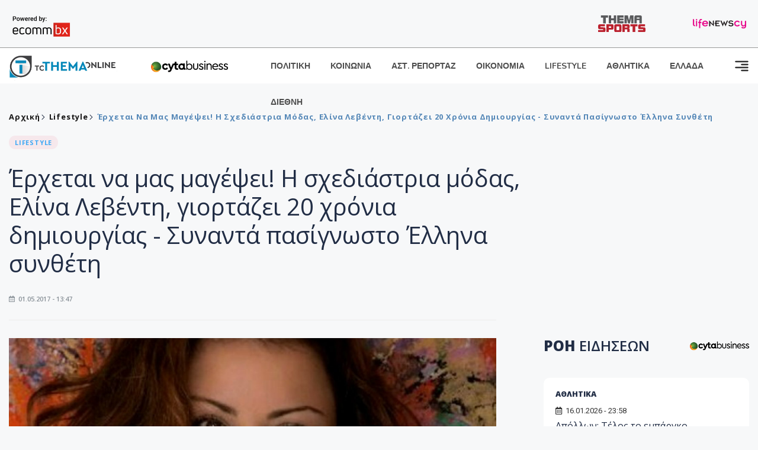

--- FILE ---
content_type: text/html; charset=utf-8
request_url: https://www.tothemaonline.com/Article/83443/erhetai-na-mas-magepsei-h-shediastria-modas-elina-lebenth-giortazei-20-hronia-dhmioyrgias---synanta-pasignwsto-ellhna-syntheth
body_size: 17781
content:

<!DOCTYPE html>

<html lang="el">
<head>
    <!-- Meta Data -->
    <meta charset="UTF-8">
    <meta http-equiv="X-UA-Compatible" content="IE=edge">
    <meta name="viewport" content="width=device-width, initial-scale=1">
    
    
<title>Έρχεται να μας μαγέψει! Η σχεδιάστρια μόδας, Ελίνα Λεβέντη, γιορτάζει 20 χρόνια δημιουργίας - Συναντά πασίγνωστο Έλληνα συνθέτη</title>
<meta name="description" content="Πλησιάζει η μεγάλη συνάντηση των δυο δημιουργών. Η Ελίνα Λεβέντη συναντά στις 8 Μαΐου τον Σταμάτη Κραουνάκη σε μια φαντασμαγορική παρουσίαση της καλοκαιρινής της συλλογής. " />
<meta name="keywords" content="" />
<meta property="og:title" content="Έρχεται να μας μαγέψει! Η σχεδιάστρια μόδας, Ελίνα Λεβέντη, γιορτάζει 20 χρόνια δημιουργίας - Συναντά πασίγνωστο Έλληνα συνθέτη" />
<meta property="og:image" content="https://www.tothemaonline.com/img/path/artaug/92-0.lebenti20xroniagk.jpg" />
<meta property="og:description" content="Πλησιάζει η μεγάλη συνάντηση των δυο δημιουργών. Η Ελίνα Λεβέντη συναντά στις 8 Μαΐου τον Σταμάτη Κραουνάκη σε μια φαντασμαγορική παρουσίαση της καλοκαιρινής της συλλογής. "/>
<meta name="twitter:widgets:csp" content="on">
<meta name="twitter:card" content="summary_large_image">
<meta name="twitter:site" content="@tothemaonline">
<meta name="twitter:domain" content="tothemaonline.com">
<meta name="twitter:title" content="Έρχεται να μας μαγέψει! Η σχεδιάστρια μόδας, Ελίνα Λεβέντη, γιορτάζει 20 χρόνια δημιουργίας - Συναντά πασίγνωστο Έλληνα συνθέτη">
<meta name="twitter:description" content="Πλησιάζει η μεγάλη συνάντηση των δυο δημιουργών. Η Ελίνα Λεβέντη συναντά στις 8 Μαΐου τον Σταμάτη Κραουνάκη σε μια φαντασμαγορική παρουσίαση της καλοκαιρινής της συλλογής. ">
<meta name="twitter:image" content="https://www.tothemaonline.com/img/path/artaug/92-0.lebenti20xroniagk.jpg">
<script type="application/ld+json">
    {
      "@context": "https://schema.org",
      "@type": "NewsArticle",
      "mainEntityOfPage": {
        "@type": "WebPage",
        "@id": "https://www.tothemaonline.com/article/83443/erhetai-na-mas-magepsei-h-shediastria-modas-elina-lebenth-giortazei-20-hronia-dhmioyrgias---synanta-pasignwsto-ellhna-syntheth"
      },
      "headline": "Έρχεται να μας μαγέψει! Η σχεδιάστρια μόδας, Ελίνα Λεβέντη, γιορτάζει 20 χρόνια δημιουργίας - Συναντά πασίγνωστο Έλληνα συνθέτη",
      "image": ["https://www.tothemaonline.com/img/path/artaug/92-0.lebenti20xroniagk.jpg"],
      "datePublished": "1/5/2017 1:47:00 μμ",
      "dateModified": "1/5/2017 1:47:00 μμ",
      "author": {
        "@type": "Organization",
        "name": "Tothemaonline Team"
      },
      "publisher": {
        "@type": "NewsMediaOrganization",
        "name": "To Thema Online",
        "logo": {
          "@type": "ImageObject",
          "url": "https://www.tothemaonline.com/img/to_thema_online_logo.png",
          "width": 600,
          "height": 60
        }
      }
    }
</script>
<script type="application/ld+json">
    {
        "@context": "http://schema.org",
        "@type": "BreadcrumbList",
        "itemListElement": [
            {
                "@type": "ListItem",
                "position": 1,
                "item": {
                    "@type": "WebSite",
                    "@id": "https://www.tothemaonline.com/",
                    "name": "Αρχική"
                }
            },
            {
                "@type": "ListItem",
                "position": 2,
                    "item": {
                    "@type": "WebPage",
                    "@id": "https://www.tothemaonline.com/Category/lifestyle",
                    "name": "Lifestyle"
                }
            }
            ,{
                "@type": "ListItem",
                "position": 3,
                    "item": {
                    "@type": "WebPage",
                    "@id": "https://www.tothemaonline.com/article/83443/erhetai-na-mas-magepsei-h-shediastria-modas-elina-lebenth-giortazei-20-hronia-dhmioyrgias---synanta-pasignwsto-ellhna-syntheth",
                    "name": "Έρχεται να μας μαγέψει! Η σχεδιάστρια μόδας, Ελίνα Λεβέντη, γιορτάζει 20 χρόνια δημιουργίας - Συναντά πασίγνωστο Έλληνα συνθέτη"                                
                }
            }    
        ]
    }
</script>

    <meta name="referrer" content="always" />
    <meta name="apple-mobile-web-app-capable" content="yes">
    <meta content="index, follow, max-image-preview:large" name="robots" />
    <meta name="rating" content="General" />
    <meta name="copyright" content="&copy; 2026 tothemaonline.com" />

    <!-- Favicon -->
    <link rel="shortcut icon" type="image/x-icon" href="/favicon.ico?v=1">

    <!-- Dependency Stylesheet -->
    <link rel="stylesheet" href="/assets/css/style.css?v=129" />
    <link rel="stylesheet" href="/assets/css/widgets.css?v=4" />
    <link rel="stylesheet" href="/assets/css/color.css?v=2" />
    <link rel="stylesheet" href="/assets/css/responsive.css?v=1" />

    <link rel="apple-touch-icon" sizes="180x180" href="/img/apple-touch-icon.png" />
    <link rel="icon" type="image/png" sizes="32x32" href="/img/favicon-32x32.png" />
    <link rel="icon" type="image/png" sizes="16x16" href="/img/favicon-16x16.png" />
    <link rel="manifest" href="/site.webmanifest">
    <link rel="mask-icon" href="/img/safari-pinned-tab.svg" color="#2b5797" />
    <meta name="msapplication-TileColor" content="#2b5797" />
    <meta name="theme-color" content="#ffffff" />

    

    <script type="33ae64a7094c231611bd7d0f-text/javascript">
        window.dataLayer = window.dataLayer || [];
        function gtag() { dataLayer.push(arguments); }
        gtag('consent', 'default', {
            'ad_storage': 'granted',
            'ad_user_data': 'granted',
            'ad_personalization': 'granted',
            'analytics_storage': 'granted'
        });
    </script>
    <!-- Google Tag Manager -->
    <script type="33ae64a7094c231611bd7d0f-text/javascript">(function (w, d, s, l, i) {
            w[l] = w[l] || []; w[l].push({
                'gtm.start':
                    new Date().getTime(), event: 'gtm.js'
            }); var f = d.getElementsByTagName(s)[0],
                j = d.createElement(s), dl = l != 'dataLayer' ? '&l=' + l : ''; j.async = true; j.src =
                    'https://www.googletagmanager.com/gtm.js?id=' + i + dl; f.parentNode.insertBefore(j, f);
        })(window, document, 'script', 'dataLayer', 'GTM-TCS4QL4');</script>
    <!-- End Google Tag Manager -->
    <!-- Google group tag (gtag.js) -->
    <script async src="https://www.googletagmanager.com/gtag/js?id=G-J7RS52TMNC" type="33ae64a7094c231611bd7d0f-text/javascript"></script>
    <script type="33ae64a7094c231611bd7d0f-text/javascript">
        window.dataLayer = window.dataLayer || [];
        function gtag() { dataLayer.push(arguments); }
        gtag('js', new Date());

        gtag('config', 'G-J7RS52TMNC');
    </script>
    <!-- Google site tag (gtag.js) -->
    <script async src="https://www.googletagmanager.com/gtag/js?id=G-7ZKH09CT69" type="33ae64a7094c231611bd7d0f-text/javascript"></script>
    <script type="33ae64a7094c231611bd7d0f-text/javascript">
        window.dataLayer = window.dataLayer || [];
        function gtag() { dataLayer.push(arguments); }
        gtag('js', new Date());

        gtag('config', 'G-7ZKH09CT69');
    </script>
    <script data-ad-client="ca-pub-7684646618790582" async src="https://pagead2.googlesyndication.com/pagead/js/adsbygoogle.js" type="33ae64a7094c231611bd7d0f-text/javascript"></script>
    
    <meta property="og:url" content="https://www.tothemaonline.com/Article/83443/erhetai-na-mas-magepsei-h-shediastria-modas-elina-lebenth-giortazei-20-hronia-dhmioyrgias---synanta-pasignwsto-ellhna-syntheth" />
    <meta property="og:site_name" content="tothemaonline.com"/>
    <meta property="og:type" content="website" />
    <meta property="fb:pages" content="571235809599203" />
    <meta property="fb:app_id" content="1684771268232343" />
    <script async src="https://securepubads.g.doubleclick.net/tag/js/gpt.js" type="33ae64a7094c231611bd7d0f-text/javascript"></script>
    <script type="33ae64a7094c231611bd7d0f-text/javascript">
      window.googletag = window.googletag || {cmd: []};
      googletag.cmd.push(function () {
        googletag.defineSlot('/94718406/ToThemaOnline/Home_page_728x90_1', [728, 90], 'div-gpt-ad-1663585456835-0').addService(googletag.pubads());
        googletag.defineSlot('/94718406/ToThemaOnline/Article_300x250_1', [300, 250], 'div-gpt-ad-1704809239095-0').addService(googletag.pubads());
        googletag.defineSlot('/94718406/ToThemaOnline/Article_300x250_2', [300, 250], 'div-gpt-ad-1663587115194-0').addService(googletag.pubads());
        googletag.defineSlot('/94718406/ToThemaOnline/Article_300x250_3', [300, 250], 'div-gpt-ad-1663587375568-0').addService(googletag.pubads());
        googletag.defineSlot('/94718406/ToThemaOnline/Article_728x90_2', [728, 90], 'div-gpt-ad-1739364127448-0').addService(googletag.pubads());
        googletag.defineSlot('/94718406/ToThemaOnline/Article_specialformats', [1, 1], 'div-gpt-ad-1635434083371-0').addService(googletag.pubads());
        googletag.defineSlot('/94718406/ToThemaOnline/Article_320x100', [320, 100], 'div-gpt-ad-1739364362138-0').addService(googletag.pubads());
        googletag.defineSlot('/94718406/ToThemaOnline/300x250_artickle_diavaste_episis', [300, 250], 'div-gpt-ad-1765960416458-0').addService(googletag.pubads());
        googletag.defineSlot('/94718406/ToThemaOnline/300x250_artickle_extra', [300, 250], 'div-gpt-ad-1765960359879-0').addService(googletag.pubads());

        googletag.pubads().setTargeting('article_id', ['no-id']);
        googletag.pubads().setTargeting('tags', ['emptykeyword']);
        googletag.pubads().setTargeting('category', ['no-category']);
        googletag.pubads().setTargeting('path', ['/Article/83443/erhetai-na-mas-magepsei-h-shediastria-modas-elina-lebenth-giortazei-20-hronia-dhmioyrgias---synanta-pasignwsto-ellhna-syntheth']);
        googletag.pubads().setTargeting('year', ['2026']);

        googletag.pubads().enableSingleRequest();
        googletag.pubads().collapseEmptyDivs();
        googletag.enableServices();
      });
    </script>
    <script type="33ae64a7094c231611bd7d0f-text/javascript" src='https://platform-api.sharethis.com/js/sharethis.js#property=652b85a77815a50019a9c4f1&product=sop' async='async'></script>

    <script type="33ae64a7094c231611bd7d0f-text/javascript">
        window.fbAsyncInit = function () {
            FB.init({
                appId: '464103000617648',
                xfbml: true,
                version: 'v12.0'
            });
            FB.AppEvents.logPageView();
        };

        (function (d, s, id) {
            var js, fjs = d.getElementsByTagName(s)[0];
            if (d.getElementById(id)) { return; }
            js = d.createElement(s); js.id = id;
            js.src = "https://connect.facebook.net/en_US/sdk.js";
            fjs.parentNode.insertBefore(js, fjs);
        }(document, 'script', 'facebook-jssdk'));
    </script>
    <link rel="alternate" type="application/rss+xml" title="RSS Feed" href="https://www.tothemaonline.com/Rss" />
    <link rel="canonical" href="https://www.tothemaonline.com/Article/83443/erhetai-na-mas-magepsei-h-shediastria-modas-elina-lebenth-giortazei-20-hronia-dhmioyrgias---synanta-pasignwsto-ellhna-syntheth" />
    <script type="application/ld+json">
        { "@context": "https://schema.org", "@type": "WebSite", "url": "https://www.tothemaonline.com/Search", "potentialAction": { "@type": "SearchAction", "target": "https://www.tothemaonline.com/Search?s={search_term}", "query-input": "required name=search_term" } }
    </script>

    <!-- Meta Pixel Code -->
    <script type="33ae64a7094c231611bd7d0f-text/javascript">
        !function(f,b,e,v,n,t,s)
        {if(f.fbq)return;n=f.fbq=function(){n.callMethod?
        n.callMethod.apply(n,arguments):n.queue.push(arguments)};
        if(!f._fbq)f._fbq=n;n.push=n;n.loaded=!0;n.version='2.0';
        n.queue=[];t=b.createElement(e);t.async=!0;
        t.src=v;s=b.getElementsByTagName(e)[0];
        s.parentNode.insertBefore(t,s)}(window, document,'script',
        'https://connect.facebook.net/en_US/fbevents.js');
        fbq('init', '1554741712104155');
        fbq('track', 'PageView');
    </script>
    <noscript><img height="1" width="1" style="display:none" src="https://www.facebook.com/tr?id=1554741712104155&ev=PageView&noscript=1"/></noscript>
    <!-- End Meta Pixel Code -->

    <script src="https://cdn.onesignal.com/sdks/web/v16/OneSignalSDK.page.js" defer type="33ae64a7094c231611bd7d0f-text/javascript"></script>
    <script type="33ae64a7094c231611bd7d0f-text/javascript">
        window.OneSignalDeferred = window.OneSignalDeferred || [];
        OneSignalDeferred.push(async function (OneSignal) {
            await OneSignal.init({
                appId: "a91cee0f-f47f-4ecf-b98e-0fd3654c941d",
                safari_web_id: "web.onesignal.auto.337e82fd-eeda-48f8-8fe5-d2f6dec774c2",
                notifyButton: {
                    enable: true,
                },
            });
        });
    </script>

    <!-- Skins -->
    <script async src="https://securepubads.g.doubleclick.net/tag/js/gpt.js" type="33ae64a7094c231611bd7d0f-text/javascript"></script>
    <script type="33ae64a7094c231611bd7d0f-text/javascript">
        window.googletag = window.googletag || { cmd: [] };
        googletag.cmd.push(function () {
            googletag.defineSlot('/94718406/ToThemaOnline/Generic_Scroll_Ad_300*250', [300, 250], 'div-gpt-ad-1636712763231-0').addService(googletag.pubads());
            googletag.defineSlot('/94718406/ToThemaOnline/Generic_Desktop_Catfish_1000*90', [1000, 90], 'div-gpt-ad-1637248106600-0').addService(googletag.pubads());
            googletag.defineSlot('/94718406/ToThemaOnline/Generic_Mobile_Catfish_300*50', [300, 50], 'div-gpt-ad-1637248229805-0').addService(googletag.pubads());
            googletag.defineSlot('/94718406/ToThemaOnline/Generic_Desktop_Takeover_800x600', [800, 600], 'div-gpt-ad-1713794860682-0').addService(googletag.pubads());
            googletag.defineSlot('/94718406/ToThemaOnline/Generic_Mobile_Takeover_320x480', [320, 480], 'div-gpt-ad-1713794915043-0').addService(googletag.pubads());
            googletag.defineSlot('/94718406/ToThemaOnline/Article_300x100_1', [320, 100], 'div-gpt-ad-1739364299479-0').addService(googletag.pubads());

            googletag.pubads().enableSingleRequest();
            googletag.pubads().collapseEmptyDivs();
            googletag.enableServices();
        });
    </script>
    <script src="https://ajax.googleapis.com/ajax/libs/jquery/3.6.0/jquery.min.js" type="33ae64a7094c231611bd7d0f-text/javascript"></script>
</head>
<body>
    <!-- Google Tag Manager (noscript) -->
    <noscript><iframe src="https://www.googletagmanager.com/ns.html?id=GTM-TCS4QL4" height="0" width="0" style="display:none;visibility:hidden"></iframe></noscript>
    <!-- End Google Tag Manager (noscript) -->

    <div id="fb-root"></div>
    <script async defer crossorigin="anonymous" src="https://connect.facebook.net/en_US/sdk.js#xfbml=1&version=v15.0" nonce="yWfEFvoe" type="33ae64a7094c231611bd7d0f-text/javascript"></script>

    <div class="header_wrap">
        <div class="header_top">
            <div class="header_apps">
                <a href="https://www.ecommbanx.com/" target="_blank" rel="noopener">
                    <img src="/img/ECOMMBX - Powered by logo  01.png" alt="Ecommbx" />
                </a>
            </div>
            <div class="header_partners">
                <a href="https://themasports.tothemaonline.com/" target="_blank" rel="noopener">
                    <img src="/img/themasports_logo.svg" alt="Themasports">
                </a>
                <a href="https://lifenewscy.com/" target="_blank" rel="noopener">
                    <img src="/img/lifenewscy_logo.svg" alt="lifenewscy">
                </a>
            </div>
        </div>
    </div>

    <div class="main-wrap">
        <!--Offcanvas sidebar-->
        <aside id="sidebar-wrapper" class="custom-scrollbar offcanvas-sidebar position-right">
            <button class="off-canvas-close"><i class="ti-close"></i></button>
            <div class="sidebar-inner">
                <!--Search-->
                <div class="siderbar-widget mb-50 mt-30">
                    <input type="text" class="search_field" id="search_inp_h" placeholder="Αναζήτηση" autocomplete="off" />
                    <span class="search-icon"><i class="ti-search mr-5"></i></span>
                </div>
                <!--lastest post-->
                <div class="sidebar-widget mb-50">
                    <div class="widget-header mb-30">
                        <ul class="side-menu">
                            <li><a href="/Category/politiki">ΠΟΛΙΤΙΚΗ</a></li>
                            <li><a href="/Category/oikonomia">ΟΙΚΟΝΟΜΙΑ</a></li>
                            <li><a href="/Category/astinomiko_reportaz">ΑΣΤΥΝΟΜΙΚΟ ΡΕΠΟΡΤΑΖ</a></li>
                            <li><a href="/Category/koinonia">ΚΟΙΝΩΝΙΑ</a></li>
                            <li><a href="/Category/lifestyle">LIFESTYLE</a></li>
                            <li><a href="/Category/athlitika">ΑΘΛΗΤΙΚΑ</a></li>
                            <li><a href="/Category/ellada">ΕΛΛΑΔΑ</a></li>
                            <li><a href="/Category/diethni">ΔΙΕΘΝΗ</a></li>
                            <li><a href="/Category/anathematismoi">ΑΝΑΘΕΜΑΤΙΣΜΟΙ</a></li>
                            <li><a href="/Category/para-thema">ΠΑΡΑ-ΤΗΕΜΑ</a></li>
                            <li><a href="/Category/ygeia">ΥΓΕΙΑ</a></li>
                            <li><a href="/Category/paraxena">LIKE ONLINE</a></li>
                            <li><a href="/Category/nomikos-tou-diavolou">ΝΟΜΙΚΟΣ ΤΟΥ ΔΙΑΒΟΛΟΥ</a></li>
                            <li><a href="/Category/deltia-typou">ΔΕΛΤΙΑ ΤΥΠΟΥ</a></li>
                        </ul>
                    </div>
                    <div class="post-aside-style-2">
                        <div class="offcanvas-widget footer-widget">
                            <h3 class="offcanvas-widget-title">Στοιχεία Επικοινωνίας</h3>
                            <ul class="contact-info-list widget-list">
                                <li class="widget-list-item">
                                    <i class="fas fa-map-marker-alt list-icon"></i>
                                    Γιάννου Κρανιδιώτη 102, Γραφείο 201, Λατσιά, Λευκωσία
                                </li>
                                <li class="widget-list-item">
                                    <i class="fas fa-phone list-icon"></i>
                                    <a href="tel:+357 22 205865" class="widget-list-link">+357 22 205865</a>
                                </li>
                                <li class="widget-list-item">
                                    <i class="fas fa-fax list-icon"></i>
                                    <a href="tel:+357 22 374613" class="widget-list-link">+357 22 374613</a>
                                </li>
                                <li class="widget-list-item">
                                    <i class="fas fa-envelope list-icon"></i>
                                    <a href="/cdn-cgi/l/email-protection#c3aaada5ac83b4acb1afa7ada6b4b0aea6a7aaa2edada6b7" class="widget-list-link" aria-label="Email"><span class="__cf_email__" data-cfemail="751c1b131a35021a0719111b1002061810111c145b1b1001">[email&#160;protected]</span></a>
                                </li>
                            </ul>
                            <ul class="footer-social style-2 gutter-15 mt-30">
                                <li class="social-item">
                                    <a href="https://www.facebook.com/THEMAONLINEcom" class="social-link fb" target="_blank" alt="Facebook" title="Facebook" aria-label="Facebook">
                                        <span style="display: none">Facebook</span>
                                        <i class="fab fa-facebook-f" aria-hidden="true"></i>
                                    </a>
                                </li>
                                <li class="social-item">
                                    <a href="https://twitter.com/tothemaonline" class="social-link tw" target="_blank" alt="Twitter" title="Twitter" aria-label="Twitter">
                                        <span style="display: none">Twitter</span>
                                        <i class="fab fa-twitter" aria-hidden="true"></i>
                                    </a>
                                </li>
                                <li class="social-item">
                                    <a href="https://www.instagram.com/tothemaonline/" class="social-link vm" target="_blank" alt="Instagram" title="Instagram" aria-label="Instagram">
                                        <span style="display: none">Instagram</span>
                                        <i class="fab fa-instagram" aria-hidden="true"></i>
                                    </a>
                                </li>
                                <li class="social-item">
                                    <a href="https://www.youtube.com/channel/UC8-mniCYfd5b_LtTCixI5Qg" class="social-link pn" target="_blank" alt="Youtube" title="Youtube" aria-label="Youtube">
                                        <span style="display: none">Youtube</span>
                                        <i class="fab fa-youtube" aria-hidden="true"></i>
                                    </a>
                                </li>
                            </ul>
                        </div>
                    </div>
                </div>
                
            </div>
        </aside>
        <!-- Main Header -->
        <header class="main-header header-style-2 mb-0">
            <div class="header-bottom header-sticky background-white text-center">
                <div class="scroll-progress gradient-bg-1"></div>
                <div class="container">
                    <div class="row">
                        <div class="col-lg-2 col-md-3">
                            <div class="header-logo d-none d-lg-block">
                                <a href="/">
                                    <img class="logo-img d-inline" src="/img/to_thema_online_logo_footer.png?v=2" alt="Tothemaonline logo">
                                </a>
                            </div>
                            <div class="logo-tablet d-md-inline d-lg-none d-none">
                                <a href="/">
                                    <img class="logo-img d-inline" src="/img/to_thema_online_logo_footer.png?v=2" alt="Tothemaonline logo">
                                </a>
                            </div>
                            <div class="logo-mobile d-block d-md-none">
                                <a href="/">
                                    <img class="logo-img d-inline" src="/img/to_thema_online_logo_footer.png?v=2" alt="Tothemaonline logo">
                                </a>
                                <a href="https://www.cyta.com.cy/business-acronis-backup/el" target="_blank" rel="noopener" style="float: right;position: fixed;top: 0px;left: 210px;">
                                    <img src="/img/Thema Online Website - Sponsorship Website Logo 400x190.png" alt="CYTA logo" width="60">
                                </a>
                            </div>
                        </div>
                        <div class="col-lg-2 deskContent">
                            <a href="https://www.cyta.com.cy/business-acronis-backup/el" target="_blank"  rel="noopener">
                                <img src="/img/Thema Online Website - Sponsorship Website Logo 400x190.png" alt="CYTA logo" width="130" />
                            </a>
                        </div>
                        <div class="col-lg-8 col-md-8 main-header-navigation">
                            <!-- Main-menu -->
                            <div class="main-nav text-left float-lg-left float-md-right">
                                <nav>
                                    <ul class="main-menu d-none d-lg-inline">
                                        <li><a href="/Category/politiki">ΠΟΛΙΤΙΚΗ</a></li>
                                        <li><a href="/Category/koinonia">ΚΟΙΝΩΝΙΑ</a></li>
                                        <li><a href="/Category/astinomiko_reportaz">ΑΣΤ. ΡΕΠΟΡΤΑΖ</a></li>
                                        <li><a href="/Category/oikonomia">ΟΙΚΟΝΟΜΙΑ</a></li>
                                        <li><a href="/Category/lifestyle">LIFESTYLE</a></li>
                                        <li><a href="/Category/athlitika">ΑΘΛΗΤΙΚΑ</a></li>
                                        <li><a href="/Category/ellada">ΕΛΛΑΔΑ</a></li>
                                        <li><a href="/Category/diethni">ΔΙΕΘΝΗ</a></li>
                                    </ul>
                                </nav>
                            </div>
                            <!-- Search -->
                            
                            <!-- Off canvas -->
                            <div class="off-canvas-toggle-cover">
                                <div class="off-canvas-toggle d-inline-block ml-15" id="off-canvas-toggle">
                                    <svg width="25px" height="25px" viewBox="0 0 20 20" xmlns="http://www.w3.org/2000/svg" fill="none">
                                      <path fill="#333333" fill-rule="evenodd" d="M18 5a1 1 0 100-2H2a1 1 0 000 2h16zm0 4a1 1 0 100-2h-8a1 1 0 100 2h8zm1 3a1 1 0 01-1 1H2a1 1 0 110-2h16a1 1 0 011 1zm-1 5a1 1 0 100-2h-8a1 1 0 100 2h8z"/>
                                    </svg>
                                </div>
                            </div>
                        </div>
                    </div>
                </div>
            </div>
        </header>
        <div style="text-align:center;" class="phoneContent mt-100">
            <!-- /94718406/ToThemaOnline/Article_300x100_1 -->
            <div id='div-gpt-ad-1739364299479-0' style='min-width: 320px; min-height: 100px;'>
              <script data-cfasync="false" src="/cdn-cgi/scripts/5c5dd728/cloudflare-static/email-decode.min.js"></script><script type="33ae64a7094c231611bd7d0f-text/javascript">googletag.cmd.push(function () { googletag.display('div-gpt-ad-1739364299479-0'); });</script>
            </div>
        </div>

        
    <!-- /94718406/ToThemaOnline/Home_page_728x90_1 -->
    <div id='div-gpt-ad-1663585456835-0' style='max-width: 728px; max-height: 90px;text-align:center;margin:20px auto;' class="deskContent">
        <script type="cbee12ff41691350e8e6d2be-text/javascript">googletag.cmd.push(function() { googletag.display('div-gpt-ad-1663585456835-0'); });</script>
    </div>

    <script type="33ae64a7094c231611bd7d0f-text/javascript" xmlns:myObj="urn:tothemaonline">
		var addthis_share = {
			url: "https://www.tothemaonline.com/Article/83443/erhetai-na-mas-magepsei-h-shediastria-modas-elina-lebenth-giortazei-20-hronia-dhmioyrgias---synanta-pasignwsto-ellhna-syntheth",
			title: "Έρχεται να μας μαγέψει! Η σχεδιάστρια μόδας, Ελίνα Λεβέντη, γιορτάζει 20 χρόνια δημιουργίας - Συναντά πασίγνωστο Έλληνα συνθέτη",
			description: 'Πλησιάζει η μεγάλη συνάντηση των δυο δημιουργών. Η Ελίνα Λεβέντη συναντά στις 8 Μαΐου τον Σταμάτη Κραουνάκη σε μια φαντασμαγορική παρουσίαση της καλοκαιρινής της συλλογής. ',
			media: "https://www.tothemaonline.com/img/path/artaug/92-0.lebenti20xroniagk.jpg"
		}
	</script><main class="position-relative" xmlns:myObj="urn:tothemaonline"><div class="container">
    <div class="entry-header entry-header-1 mb-30 mt-50">
      <div class="entry-meta meta-0 font-small mb-30">
        <div class="entry-meta meta-0 font-small mb-30 breadcrumb"><a href="/"><span class="post-cat breadcrumb-item p-0">Αρχική</span></a><span class="post-cat breadcrumb-item color6 p-0"><a href="/Category/lifestyle">Lifestyle</a></span><span class="post-cat breadcrumb-item color6 p-0">Έρχεται να μας μαγέψει! Η σχεδιάστρια μόδας, Ελίνα Λεβέντη, γιορτάζει 20 χρόνια δημιουργίας - Συναντά πασίγνωστο Έλληνα συνθέτη</span></div>
      </div>
      <div class="entry-meta meta-0 font-small mb-30"><a href="/Category/lifestyle"><span class="post-in background1 text-primary font-x-small">LIFESTYLE</span></a></div>
      <h1 class="post-title mb-30 weight-unset">Έρχεται να μας μαγέψει! Η σχεδιάστρια μόδας, Ελίνα Λεβέντη, γιορτάζει 20 χρόνια δημιουργίας - Συναντά πασίγνωστο Έλληνα συνθέτη</h1>
      <div class="entry-meta meta-1 font-x-small color-grey text-uppercase"><span class="post-on"><i class="far fa-calendar-alt icon"></i> 01.05.2017 - 13:47</span></div>
    </div>
    <div class="row mb-50">
      <div class="col-lg-8 col-md-12">
        <div class="bt-1 border-color-1 mb-30"></div><figure class="single-thumnail mb-30"><img src="https://images.tothemaonline.com/img/path/artaug/92-0.lebenti20xroniagk.jpg" alt="Έρχεται να μας μαγέψει! Η σχεδιάστρια μόδας, Ελίνα Λεβέντη, γιορτάζει 20 χρόνια δημιουργίας - Συναντά πασίγνωστο Έλληνα συνθέτη"></figure><div class="text-center phoneContent mt-50 mb-50">
          <div id="div-gpt-ad-1739364362138-0" style="min-width: 320px; min-height: 100px;"><script type="33ae64a7094c231611bd7d0f-text/javascript">googletag.cmd.push(function() { googletag.display('div-gpt-ad-1739364362138-0'); });</script></div>
        </div>
        <div class="widget-ads mb-30 mt-20 text-center deskContent">
          <div id="div-gpt-ad-1739364127448-0" style="min-width: 728px; min-height: 90px;"><script type="33ae64a7094c231611bd7d0f-text/javascript">googletag.cmd.push(function() { googletag.display('div-gpt-ad-1739364127448-0'); });</script></div>
        </div>
        <div class="single-excerpt">
          <div class="sharethis-inline-share-buttons" style="margin-bottom:20px;"></div>
          <h3 class="font-large">Πλησιάζει η μεγάλη συνάντηση των δυο δημιουργών. Η Ελίνα Λεβέντη συναντά στις 8 Μαΐου τον Σταμάτη Κραουνάκη σε μια φαντασμαγορική παρουσίαση της καλοκαιρινής της συλλογής. </h3>
        </div>
        <div id="div-gpt-ad-1704809239095-0" style="min-width: 300px; max-height: 250px; text-align:center;margin:20px auto;overflow:hidden !important;"><script type="33ae64a7094c231611bd7d0f-text/javascript">googletag.cmd.push(function() { googletag.display('div-gpt-ad-1704809239095-0'); });</script></div>
        <div class="entry-main-content color-black"><p>Η Ελίνα Λεβέντη γιορτάζει 20 χρόνια δημιουργίας και παρουσιάζει την συλλογή της καλοκαίρι 2017 σε μια μαγική συνάντηση με τον λατρεμένο Σταμάτη Κραουνάκη .Τ</p>

<p>ην μουσική επιμέλεια θα έχει ο Νίκος Μουρατίδης ενώ γνωστά μοντέλα από Ελλάδα και Κύπρο θα συμμετέχουν στην εκδήλωση.</p>

<p><strong>Την παρουσίαση της εκδήλωσης θα εχει ο Νίκος Παπαδακης ενώ η όλη εκδήλωση είναι κάτω από την αιγίδα της πρώτης κυρίας Άντρης Αναστασιάδη.</strong></p>

<p>Ένα ταξίδι αισθήσεων μέσα από τον παλιό μαυρόασπρο κινηματογράφο σε ένα μαγευτικό περιβάλλον στο οινοποιείο ΕΤΚΟ.</p>

<p>Να τονίσουμε ότι όλα τα καθαρά έσοδα από την εκδήλωση θα πάνε στο ίδρυμα Ιθάκη.</p>

<p>&nbsp;</p>
<div id="div-gpt-ad-1765960359879-0" style="width:300px;height:250px;margin:0px auto;"><script type="33ae64a7094c231611bd7d0f-text/javascript">googletag.cmd.push(function() { googletag.display('div-gpt-ad-1765960359879-0'); });</script></div><script type="33ae64a7094c231611bd7d0f-text/javascript">
							jQuery(document).ready(function () {
								var adZone = $('#div-gpt-ad-1765960359879-0');
								var firstParagraph = $('.entry-main-content p')[0];
								adZone.insertAfter(firstParagraph);

								var adID = 'div-gpt-ad-1765960359879-0';

								googletag.cmd.push(function () {

									var slots = googletag.pubads().getSlots();
									var targetSlot = null;

									for (var i = 0; i < slots.length; i++) {
										if (slots[i].getSlotElementId() === adID) {
											targetSlot = slots[i];
											break;
										}
									}

									if (targetSlot) {
										googletag.pubads().refresh([targetSlot]);
									}
								});
							});
						</script></div>
        <p><em><strong>
								Ακολουθήστε το <a href="https://news.google.com/publications/CAAiECw8Oj2ynV2_8QTEWRSp1_oqFAgKIhAsPDo9sp1dv_EExFkUqdf6?hl=en-US&amp;gl=USceid=GR:el">Tothemaonline.com στο Google News </a>και μάθετε πρώτοι όλες τις <a href="https://www.tothemaonline.com/" target="_self" rel="Follow">ειδήσεις</a></strong></em></p>
        <p> </p>
        <div class="mb-50 text-center">
          <div id="div-gpt-ad-1765960416458-0"><script type="33ae64a7094c231611bd7d0f-text/javascript">
								googletag.cmd.push(function() { googletag.display('div-gpt-ad-1765960416458-0'); });
							</script></div>
        </div>
        <p> </p>
        <div class="news_feed">
          <h4 class="widget-title mb-0">ΔΙΑΒΑΣΤΕ ΕΠΙΣΗΣ</h4>
          <h6 class="post-title mb-0 mt-5"><a target="_blank" href="/Article/450518/bary-penthos-sthn-astynomia-efyge-apo-th-zwh-36hronos-astyfylakas---deite-fwtografia">Βαρύ πένθος στην Αστυνομία: Έφυγε από τη ζωή 36χρονος Αστυφύλακας - Δείτε φωτογραφία</a></h6>
          <h6 class="post-title mb-0 mt-5"><a target="_blank" href="/Article/450524/megalos-pleisthriasmos-ohhmatwn-sth-leykwsia---idoy-times-kai-fwtografies---oles-oi-plhrofories">Μεγάλος πλειστηριασμός οχημάτων στη Λευκωσία - Ιδού τιμές και φωτογραφίες - Όλες οι πληροφορίες</a></h6>
          <h6 class="post-title mb-0 mt-5"><a target="_blank" href="/Article/450528/gnwsth-lewforos-sthn-kypro-apekthse-to-apolyto-neo-spot---poy-brisketai-kai-ti-prosferei---deite-fwtografies">Γνωστή λεωφόρος στην Κύπρο απέκτησε το απόλυτο νέο spot - Που βρίσκεται και τι προσφέρει - Δείτε φωτογραφίες</a></h6>
          <h6 class="post-title mb-0 mt-5"><a target="_blank" href="/Article/450473/sok-se-gymnasio-larnakas-anagkasan-mathhth-na-kanei-ton-skylo-%E2%80%93-sygklonizei-h-kataggelia-mhteras-sto-t---ton-epiasan-apo-ton-laimo">Σοκ σε Γυμνάσιο Λάρνακας: Ανάγκασαν μαθητή να κάνει τον σκύλο – Συγκλονίζει η καταγγελία μητέρας στο «Τ» - «Τον έπιασαν από τον λαιμό»</a></h6>
          <h6 class="post-title mb-0 mt-5"><a target="_blank" href="/Article/450529/aneipwth-thlipsh-gia-ton-thanato-idiokthtrias-ghrokomeioy-sthn-kypro---h-paraklhsh-ths-oikogeneias---deite-fwtografia">Ανείπωτη θλίψη για τον θάνατο ιδιοκτήτριας γηροκομείου στην Κύπρο - Η παράκληση της οικογένειας - Δείτε φωτογραφία</a></h6>
          <h6 class="post-title mb-0 mt-5"><a target="_blank" href="/Article/450520/video-tromos-sth-nekrh-zwnh-me-pyrobolismoys-kai-peristatiko-lathrothhrias---epeisodiakh-katadiwxh-me-tetratrohes">VIDEO: Τρόμος στη Νεκρή Ζώνη με πυροβολισμούς και περιστατικό λαθροθηρίας - Επεισοδιακή καταδίωξη με... τετράτροχες</a></h6>
        </div>
        <p> </p>
        <div class="fb-like" data-href="https://www.tothemaonline.com/Article/83443/erhetai-na-mas-magepsei-h-shediastria-modas-elina-lebenth-giortazei-20-hronia-dhmioyrgias---synanta-pasignwsto-ellhna-syntheth" data-width="300" data-layout="standard" data-action="like" data-size="small" data-share="true"></div>
        <p> </p>
        <p> </p>
        <div class="mb-50 text-center"><script async="" src="https://pagead2.googlesyndication.com/pagead/js/adsbygoogle.js?client=ca-pub-1946006275855017" crossorigin="anonymous" type="33ae64a7094c231611bd7d0f-text/javascript"></script><ins class="adsbygoogle" style="display:inline-block;width:300px;height:250px" data-ad-client="ca-pub-1946006275855017" data-ad-slot="2788034307"></ins><script type="33ae64a7094c231611bd7d0f-text/javascript">
							(adsbygoogle = window.adsbygoogle || []).push({});
						</script></div>
        <div class="social-share-box-2 mt-30">
          <div class="row gutter-30">
            <div class="col-xl-5 col-lg-6 d-flex justify-content-start justify-content-lg-end">
              <div class="conent-block">
                <h4 class="block-tile mb--20">Μοιράσου αυτό το άρθρο</h4>
                <div class="sharethis-inline-share-buttons" style="margin-bottom:20px;"></div>
              </div>
            </div>
          </div>
        </div>
        <div class="post-pagination-box mt-30 mb-30">
          <div class="row gutter-30">
            <div class="col-lg-6">
              <div class="next-prev-wrap">
                <div class="item-icon"><a href="/Article/83442/alazonas-misogynhs---poioi-harakthrisan-etsi-ton-mario-priamo-kai-giati-video"><i class="fas fa-chevron-left"></i>
												Προηγούμενο άρθρο
											</a></div>
                <div class="content">
                  <h4 class="title"><a href="/Article/83442/alazonas-misogynhs---poioi-harakthrisan-etsi-ton-mario-priamo-kai-giati-video">«Αλαζόνας, μισογύνης» - Ποιοι χαρακτήρισαν έτσι τον Μάριο Πρίαμο και γιατί; VIDEO</a></h4><span class="rt-meta"><i class="far fa-calendar-alt icon"></i> 01.05.2017 - 13:29</span></div>
              </div>
            </div>
            <div class="col-lg-6">
              <div class="next-prev-wrap next-wrap nxtclk">
                <div class="item-icon"><a href="/Article/83444/e-theoharoys--einai-kalo-na-anakthsoyn-oi-ergazomenoi-ta-dikaiwmata-toys">
												Επόμενο άρθρο
												<i class="fas fa-chevron-right"></i></a></div>
                <div class="content">
                  <h4 class="title"><a href="/Article/83444/e-theoharoys--einai-kalo-na-anakthsoyn-oi-ergazomenoi-ta-dikaiwmata-toys">Ε. Θεοχάρους:  «Είναι καλό να ανακτήσουν οι εργαζόμενοι τα δικαιώματά τους»</a></h4><span class="rt-meta"><i class="far fa-calendar-alt icon"></i> 01.05.2017 - 13:35</span></div>
              </div>
            </div>
          </div>
        </div>
        <div id="dontmiss" style="border: 1px solid #dcdcde; padding: 25px; box-shadow: 0 1px 1px rgba(0,0,0,.05);margin: 20px 0px 20px 0px;">
          <div class="post-item">
            <div class="rt-post post-md style-9 grid-meta">
              <div class="post-img" style="max-width:200px;min-width:200px;"><a href="/Article/450533/gerapetriths-h-kypros-dehetai-ybridikh-epithesh---kamia-syzhthsh-me-thn-toyrkia-se-themata-kyriarhias"><img src="/img/top_stories_thumbs.png" alt="Γεραπετρίτης: «Η Κύπρος δέχεται υβριδική επίθεση - Καμιά συζήτηση με την Τουρκία σε θέματα κυριαρχίας»" width="696" height="491" style="background:url('https://images.tothemaonline.com/img/path/ecd81cdd-1fa0-454c-bd96-11dc8db1954b_0e80a6f8-3630-47c6-8031-dc2b788de5f0_gerapetritis_1.jpg') center center; background-size: cover;"></a></div>
              <div class="post-content">
                <h3 class="post-title clear-height" style="font-size:1.3rem"><a href="/Article/450533/gerapetriths-h-kypros-dehetai-ybridikh-epithesh---kamia-syzhthsh-me-thn-toyrkia-se-themata-kyriarhias">Γεραπετρίτης: «Η Κύπρος δέχεται υβριδική επίθεση - Καμιά συζήτηση με την Τουρκία σε θέματα κυριαρχίας»</a></h3>
                <p style="font-size:1rem;">H Ελλάδα θα προχωρήσει και σε περαιτέρω επέκταση των χωρικών της υδάτων, χωρίς καμία έκπτωση σε θέματα κυριαρχίας, είπε στη Βουλή ο Υπουργός Εξωτερικών της Ελλάδας Γιώργος Γεραπετρίτης, τονίζοντας ότι η κυριαρχία της χώρας είναι «κόκκινη γραμμή» και δεν τίθεται σε διαπραγμάτευση με την Τουρκία.</p>
              </div>
            </div>
          </div>
        </div><script type="33ae64a7094c231611bd7d0f-text/javascript">
							jQuery(document).ready(function(){
								var secondp = jQuery('.entry-main-content').find('p')[2];
								if(secondp){
									jQuery('#dontmiss').insertAfter(secondp);
								}
								else{
									jQuery('#dontmiss').remove();
								}								
							});
						</script><div class="related-posts">
          <h3 class="mb-20 ml-10">ΣΧΕΤΙΚΑ ΑΡΘΡΑ</h3>
          <div class="row"><article class="col-lg-4"><div class="background-white border-radius-10 p-10 mb-30">
                <div class="post-thumb d-flex mb-15 border-radius-15 img-hover-scale"><a target="_blank" href="/Article/450534/tromos-ston-aera-gia-gnwsth-kypria-tragoydistria---aeroplano-ehase-apotoma-ypsos---fwtografies"><img src="/img/epikairotita_thumbs.png" alt="Τρόμος στον αέρα για γνωστή Κύπρια τραγουδίστρια - Αεροπλάνο έχασε απότομα ύψος - Φωτογραφίες" style="background:url('https://images.tothemaonline.com/img/path/c2041ccc-4630-48d4-8e00-661e5f3355ef_d06c1f97-6cd3-49b5-92ca-cd19ab9d33ee_ran.png') center center; background-size: cover;"></a></div>
                <div class="pl-10 pr-10">
                  <h5 class="post-title mb-15 font-weight-500"><a target="_blank" href="/Article/450534/tromos-ston-aera-gia-gnwsth-kypria-tragoydistria---aeroplano-ehase-apotoma-ypsos---fwtografies">Τρόμος στον αέρα για γνωστή Κύπρια τραγουδίστρια - Αεροπλάνο έχασε απότομα ύψος - Φωτογραφίες</a></h5><span class="rt-meta"><i class="far fa-calendar-alt icon"></i> 16.01.2026 - 21:00</span></div>
              </div></article><article class="col-lg-4"><div class="background-white border-radius-10 p-10 mb-30">
                <div class="post-thumb d-flex mb-15 border-radius-15 img-hover-scale"><a target="_blank" href="/Article/450516/to-hbo-exetazei-th-syneheia-toy-game-of-thrones-me-ton-tzon-snooy-kai-thn-aria-stark"><img src="/img/epikairotita_thumbs.png" alt="Το HBO εξετάζει τη συνέχεια του Game of Thrones με τον Τζον Σνόου και την Άρια Σταρκ" style="background:url('https://images.tothemaonline.com/img/path/d62f8aab-93f4-4757-a6f6-b571b3d643ab_jon_snow_arya_stark.jpg') center center; background-size: cover;"></a></div>
                <div class="pl-10 pr-10">
                  <h5 class="post-title mb-15 font-weight-500"><a target="_blank" href="/Article/450516/to-hbo-exetazei-th-syneheia-toy-game-of-thrones-me-ton-tzon-snooy-kai-thn-aria-stark">Το HBO εξετάζει τη συνέχεια του Game of Thrones με τον Τζον Σνόου και την Άρια Σταρκ</a></h5><span class="rt-meta"><i class="far fa-calendar-alt icon"></i> 16.01.2026 - 15:52</span></div>
              </div></article><article class="col-lg-4"><div class="background-white border-radius-10 p-10 mb-30">
                <div class="post-thumb d-flex mb-15 border-radius-15 img-hover-scale"><a target="_blank" href="/Article/450515/efyge-apo-th-zwh-gnwsth-kai-spoydaia-hthopoios---pote-tha-ginei-h-khdeia---fwtografia"><img src="/img/epikairotita_thumbs.png" alt="Έφυγε από τη ζωή γνωστή και σπουδαία ηθοποιός - Πότε θα γίνει η κηδεία - Φωτογραφία" style="background:url('https://images.tothemaonline.com/img/path/369ac0fd-e764-4adf-b822-f65880aaa6ca_zarokosta.jpg') center center; background-size: cover;"></a></div>
                <div class="pl-10 pr-10">
                  <h5 class="post-title mb-15 font-weight-500"><a target="_blank" href="/Article/450515/efyge-apo-th-zwh-gnwsth-kai-spoydaia-hthopoios---pote-tha-ginei-h-khdeia---fwtografia">Έφυγε από τη ζωή γνωστή και σπουδαία ηθοποιός - Πότε θα γίνει η κηδεία - Φωτογραφία</a></h5><span class="rt-meta"><i class="far fa-calendar-alt icon"></i> 16.01.2026 - 15:50</span></div>
              </div></article><article class="col-lg-4"><div class="background-white border-radius-10 p-10 mb-30">
                <div class="post-thumb d-flex mb-15 border-radius-15 img-hover-scale"><a target="_blank" href="/Article/450513/stathhs-shizas-den-briskw-syntrofo-giati-psahnw-kapoia-poy-moiazei-sth-mana-moy"><img src="/img/epikairotita_thumbs.png" alt="Στάθης Σχίζας: Δεν βρίσκω σύντροφο γιατί ψάχνω κάποια που μοιάζει στη μάνα μου" style="background:url('https://images.tothemaonline.com/img/path/13d38b10-6a27-4872-9d0b-7b421627b2fd_sxizas.jpg') center center; background-size: cover;"></a></div>
                <div class="pl-10 pr-10">
                  <h5 class="post-title mb-15 font-weight-500"><a target="_blank" href="/Article/450513/stathhs-shizas-den-briskw-syntrofo-giati-psahnw-kapoia-poy-moiazei-sth-mana-moy">Στάθης Σχίζας: Δεν βρίσκω σύντροφο γιατί ψάχνω κάποια που μοιάζει στη μάνα μου</a></h5><span class="rt-meta"><i class="far fa-calendar-alt icon"></i> 16.01.2026 - 15:46</span></div>
              </div></article><article class="col-lg-4"><div class="background-white border-radius-10 p-10 mb-30">
                <div class="post-thumb d-flex mb-15 border-radius-15 img-hover-scale"><a target="_blank" href="/Article/450512/o-hoylio-igklesias-arneitai-tis-kataggelies-sexoyalikhs-parenohlhshs-kai-dhlwnei-megalh-thlipsh"><img src="/img/epikairotita_thumbs.png" alt="Ο Χούλιο Ιγκλέσιας αρνείται τις καταγγελίες σεξουαλικής παρενόχλησης και δηλώνει μεγάλη θλίψη" style="background:url('https://images.tothemaonline.com/img/path/8787fa9e-632a-4f5e-a991-7a7b2edde89f_julio_iglesias.jpg') center center; background-size: cover;"></a></div>
                <div class="pl-10 pr-10">
                  <h5 class="post-title mb-15 font-weight-500"><a target="_blank" href="/Article/450512/o-hoylio-igklesias-arneitai-tis-kataggelies-sexoyalikhs-parenohlhshs-kai-dhlwnei-megalh-thlipsh">Ο Χούλιο Ιγκλέσιας αρνείται τις καταγγελίες σεξουαλικής παρενόχλησης και δηλώνει μεγάλη θλίψη</a></h5><span class="rt-meta"><i class="far fa-calendar-alt icon"></i> 16.01.2026 - 15:44</span></div>
              </div></article><article class="col-lg-4"><div class="background-white border-radius-10 p-10 mb-30">
                <div class="post-thumb d-flex mb-15 border-radius-15 img-hover-scale"><a target="_blank" href="/Article/450491/eurovision-anakoinwthhke-h-prwth-periodeia-sthn-istoria-toy-thesmoy-gia-ta-70-hronia-toy"><img src="/img/epikairotita_thumbs.png" alt="Eurovision: Ανακοινώθηκε η πρώτη περιοδεία στην ιστορία του θεσμού για τα 70 χρόνια του" style="background:url('https://images.tothemaonline.com/img/path/f539b4ba-01d9-4f33-9ab2-e4252c7cc8c0_themaonline_-_2026-01-16t120731.237.png') center center; background-size: cover;"></a></div>
                <div class="pl-10 pr-10">
                  <h5 class="post-title mb-15 font-weight-500"><a target="_blank" href="/Article/450491/eurovision-anakoinwthhke-h-prwth-periodeia-sthn-istoria-toy-thesmoy-gia-ta-70-hronia-toy">Eurovision: Ανακοινώθηκε η πρώτη περιοδεία στην ιστορία του θεσμού για τα 70 χρόνια του</a></h5><span class="rt-meta"><i class="far fa-calendar-alt icon"></i> 16.01.2026 - 12:06</span></div>
              </div></article></div>
        </div>
        <div class="row gutter-10 mychngpg mt-50">
          <h3 class="rt-section-heading mb-0 flex-grow-1 me-3 ml-10"><span class="rt-section-text">
								BEST OF <span style="color:#00aeef">TOTHEMAONLINE</span></span></h3>
          <div class="col-lg-6">
            <div class="rt-post-overlay rt-post-overlay-md">
              <div class="post-img"><a href="/Article/450533/gerapetriths-h-kypros-dehetai-ybridikh-epithesh---kamia-syzhthsh-me-thn-toyrkia-se-themata-kyriarhias" class="img-link"><img src="/img/thumb_900_600.png" alt="Γεραπετρίτης: «Η Κύπρος δέχεται υβριδική επίθεση - Καμιά συζήτηση με την Τουρκία σε θέματα κυριαρχίας»" width="900" height="600" style="background:url('https://images.tothemaonline.com/img/path/ecd81cdd-1fa0-454c-bd96-11dc8db1954b_0e80a6f8-3630-47c6-8031-dc2b788de5f0_gerapetritis_1.jpg') center center; background-size: cover;"></a></div>
              <div class="post-content">
                <h3 class="post-title bold-underline"><a href="/Article/450533/gerapetriths-h-kypros-dehetai-ybridikh-epithesh---kamia-syzhthsh-me-thn-toyrkia-se-themata-kyriarhias">Γεραπετρίτης: «Η Κύπρος δέχεται υβριδική επίθεση - Καμιά συζήτηση με την Τουρκία σε θέματα κυριαρχίας»</a></h3>
                <div class="post-meta">
                  <ul>
                    <li><span class="rt-meta"><i class="far fa-calendar-alt icon"></i> 16.01.2026 - 20:32</span></li>
                  </ul>
                </div>
              </div>
            </div>
          </div>
          <div class="col-lg-6">
            <div class="rt-post-overlay rt-post-overlay-md">
              <div class="post-img"><a href="/Article/450522/dhsy-thn-deytera-h-synedria-toy-politikoy-grafeioy-gia-niko-syka---ta-senaria" class="img-link"><img src="/img/thumb_900_600.png" alt="ΔΗΣΥ: Την Δευτέρα η συνεδρία του Πολιτικού Γραφείου για Νίκο Σύκα - Τα σενάρια" width="900" height="600" style="background:url('https://images.tothemaonline.com/img/path/4bbbaf1c-d53c-42b4-b484-cdfe214206ad_5fc19751-3734-402e-b1fe-6659423db337_sika.jpg') center center; background-size: cover;"></a></div>
              <div class="post-content">
                <h3 class="post-title bold-underline"><a href="/Article/450522/dhsy-thn-deytera-h-synedria-toy-politikoy-grafeioy-gia-niko-syka---ta-senaria">ΔΗΣΥ: Την Δευτέρα η συνεδρία του Πολιτικού Γραφείου για Νίκο Σύκα - Τα σενάρια</a></h3>
                <div class="post-meta">
                  <ul>
                    <li><span class="rt-meta"><i class="far fa-calendar-alt icon"></i> 16.01.2026 - 17:24</span></li>
                  </ul>
                </div>
              </div>
            </div>
          </div>
          <div class="col-lg-6">
            <div class="rt-post-overlay rt-post-overlay-md">
              <div class="post-img"><a href="/Article/450535/video---xylodarmos-kathhghtrias-sth-larnaka-pws-synebh-to-peristatiko---diereyna-h-astynomia---lambanontai-katatheseis-" class="img-link"><img src="/img/thumb_900_600.png" alt="VIDEO - Ξυλοδαρμός καθηγήτριας στη Λάρνακα: Πώς συνέβη το περιστατικό - Διερευνά η Αστυνομία - Λαμβάνονται καταθέσεις " width="900" height="600" style="background:url('https://images.tothemaonline.com/img/path/e7db02ed-7c4a-4a6f-982b-f7ee6909e01c_10b428a4-9fca-4bcf-9970-c522bd0640e2_d0a17fcf-2974-4f3f-9084-930b91391aeb_shol.jpg') center center; background-size: cover;"></a></div>
              <div class="post-content">
                <h3 class="post-title bold-underline"><a href="/Article/450535/video---xylodarmos-kathhghtrias-sth-larnaka-pws-synebh-to-peristatiko---diereyna-h-astynomia---lambanontai-katatheseis-">VIDEO - Ξυλοδαρμός καθηγήτριας στη Λάρνακα: Πώς συνέβη το περιστατικό - Διερευνά η Αστυνομία - Λαμβάνονται καταθέσεις </a></h3>
                <div class="post-meta">
                  <ul>
                    <li><span class="rt-meta"><i class="far fa-calendar-alt icon"></i> 16.01.2026 - 21:30</span></li>
                  </ul>
                </div>
              </div>
            </div>
          </div>
          <div class="col-lg-6">
            <div class="rt-post-overlay rt-post-overlay-md">
              <div class="post-img"><a href="/Article/450521/giwrgos-basileioy-sygkinei-h-syzygos-toy-androylla---ehasa-enan-anthrwpo-me-ola-ta-grammata-kefalaia" class="img-link"><img src="/img/thumb_900_600.png" alt="Γιώργος Βασιλείου: Συγκινεί η σύζυγος του, Ανδρούλλα - «Έχασα έναν άνθρωπο με όλα τα γράμματα κεφαλαία»" width="900" height="600" style="background:url('https://images.tothemaonline.com/img/path/5d8e2712-86f7-4a58-9d2d-4ed71daea31e_screenshot_2026-01-16_164643.png') center center; background-size: cover;"></a></div>
              <div class="post-content">
                <h3 class="post-title bold-underline"><a href="/Article/450521/giwrgos-basileioy-sygkinei-h-syzygos-toy-androylla---ehasa-enan-anthrwpo-me-ola-ta-grammata-kefalaia">Γιώργος Βασιλείου: Συγκινεί η σύζυγος του, Ανδρούλλα - «Έχασα έναν άνθρωπο με όλα τα γράμματα κεφαλαία»</a></h3>
                <div class="post-meta">
                  <ul>
                    <li><span class="rt-meta"><i class="far fa-calendar-alt icon"></i> 16.01.2026 - 17:00</span></li>
                  </ul>
                </div>
              </div>
            </div>
          </div>
          <div class="col-lg-6">
            <div class="rt-post-overlay rt-post-overlay-md">
              <div class="post-img"><a href="/Article/450520/video-tromos-sth-nekrh-zwnh-me-pyrobolismoys-kai-peristatiko-lathrothhrias---epeisodiakh-katadiwxh-me-tetratrohes" class="img-link"><img src="/img/thumb_900_600.png" alt="VIDEO: Τρόμος στη Νεκρή Ζώνη με πυροβολισμούς και περιστατικό λαθροθηρίας - Επεισοδιακή καταδίωξη με... τετράτροχες" width="900" height="600" style="background:url('https://images.tothemaonline.com/img/path/96ba080b-67b9-4aac-a503-45532548c23b_e7092b01-ee15-4ff9-bb6f-323076a1bf1f_b0c1549d-1504-4b9c-aaf1-a6142c4cd604_img-1f5a7221cb1fcf84a57b1e006fcc242b-v.original.jpg') center center; background-size: cover;"></a></div>
              <div class="post-content">
                <h3 class="post-title bold-underline"><a href="/Article/450520/video-tromos-sth-nekrh-zwnh-me-pyrobolismoys-kai-peristatiko-lathrothhrias---epeisodiakh-katadiwxh-me-tetratrohes">VIDEO: Τρόμος στη Νεκρή Ζώνη με πυροβολισμούς και περιστατικό λαθροθηρίας - Επεισοδιακή καταδίωξη με... τετράτροχες</a></h3>
                <div class="post-meta">
                  <ul>
                    <li><span class="rt-meta"><i class="far fa-calendar-alt icon"></i> 16.01.2026 - 16:36</span></li>
                  </ul>
                </div>
              </div>
            </div>
          </div>
          <div class="col-lg-6">
            <div class="rt-post-overlay rt-post-overlay-md">
              <div class="post-img"><a href="/Article/450530/the-streisand-karsera-effect" class="img-link"><img src="/img/thumb_900_600.png" alt="The Streisand-Karsera Effect" width="900" height="600" style="background:url('https://images.tothemaonline.com/img/path/3462d0b2-f3bc-47d1-ab54-2a7a4694d7b7_nomikos.jpg') center center; background-size: cover;"></a></div>
              <div class="post-content">
                <h3 class="post-title bold-underline"><a href="/Article/450530/the-streisand-karsera-effect">The Streisand-Karsera Effect</a></h3>
                <div class="post-meta">
                  <ul>
                    <li><span class="rt-meta"><i class="far fa-calendar-alt icon"></i> 16.01.2026 - 19:46</span></li>
                  </ul>
                </div>
              </div>
            </div>
          </div>
          <div class="col-lg-6">
            <div class="rt-post-overlay rt-post-overlay-md">
              <div class="post-img"><a href="/Article/450527/sfeterismos-e/k-perioysiwn-me-neoys-martyres-kathgorias-synehizetai-h-dikh-ths-germanidas-kthmatomesitrias" class="img-link"><img src="/img/thumb_900_600.png" alt="Σφετερισμός Ε/κ περιουσιών: Με νέους μάρτυρες κατηγορίας συνεχίζεται η δίκη της Γερμανίδας κτηματομεσίτριας" width="900" height="600" style="background:url('https://images.tothemaonline.com/img/path/c2299835-410c-4a1e-8838-647100934a43_5125d223-1d74-462b-b6a1-d72ed113d2dc_73421abd-55e4-4b4b-ba6e-2e48a1dcf35d_dikastirio-3_2.jpg') center center; background-size: cover;"></a></div>
              <div class="post-content">
                <h3 class="post-title bold-underline"><a href="/Article/450527/sfeterismos-e/k-perioysiwn-me-neoys-martyres-kathgorias-synehizetai-h-dikh-ths-germanidas-kthmatomesitrias">Σφετερισμός Ε/κ περιουσιών: Με νέους μάρτυρες κατηγορίας συνεχίζεται η δίκη της Γερμανίδας κτηματομεσίτριας</a></h3>
                <div class="post-meta">
                  <ul>
                    <li><span class="rt-meta"><i class="far fa-calendar-alt icon"></i> 16.01.2026 - 18:48</span></li>
                  </ul>
                </div>
              </div>
            </div>
          </div>
          <div class="col-lg-6">
            <div class="rt-post-overlay rt-post-overlay-md">
              <div class="post-img"><a href="/Article/450537/ntonalnt-tramp-egw-epeisa-ton-eayto-moy-na-mhn-htyphsw-to-iran---ti-leei-gia-groilandia-matsado-kai-nompel" class="img-link"><img src="/img/thumb_900_600.png" alt="Ντόναλντ Τραμπ: «Εγώ έπεισα τον εαυτό μου να μην χτυπήσω το Ιράν» - Τι λέει για Γροιλανδία, Ματσάδο και Νόμπελ" width="900" height="600" style="background:url('https://images.tothemaonline.com/img/path/0506e6a7-6952-4ebe-a205-7891a4e86ddf_trump_white_house_1601.jpg') center center; background-size: cover;"></a></div>
              <div class="post-content">
                <h3 class="post-title bold-underline"><a href="/Article/450537/ntonalnt-tramp-egw-epeisa-ton-eayto-moy-na-mhn-htyphsw-to-iran---ti-leei-gia-groilandia-matsado-kai-nompel">Ντόναλντ Τραμπ: «Εγώ έπεισα τον εαυτό μου να μην χτυπήσω το Ιράν» - Τι λέει για Γροιλανδία, Ματσάδο και Νόμπελ</a></h3>
                <div class="post-meta">
                  <ul>
                    <li><span class="rt-meta"><i class="far fa-calendar-alt icon"></i> 16.01.2026 - 22:10</span></li>
                  </ul>
                </div>
              </div>
            </div>
          </div>
        </div>
      </div>
      <div class="col-lg-4 col-md-12 sidebar-right sticky-sidebar">
        <div class="pl-lg-50">
          <div class="sidebar-widget mb-30 text-center">
            <div id="div-gpt-ad-1663587115194-0" style="max-width: 300px; max-height: 250px; margin:10px auto;text-align:center;"><script type="33ae64a7094c231611bd7d0f-text/javascript">googletag.cmd.push(function() { googletag.display('div-gpt-ad-1663587115194-0'); });</script></div>
          </div>
          <div class="sidebar-widget mb-30">
            <div class="widget-header position-relative mb-30">
              <div class="row">
                <div class="col-7">
                  <h4 class="widget-title mb-0"><a href="/roh-eidiseon">
												ΡΟΗ <span>ΕΙΔΗΣΕΩΝ</span></a></h4>
                </div>
                <div class="col-5 text-right"><a href="https://www.cyta.com.cy/business-acronis-backup/el" target="_blank" rel="noopener"><img src="/img/Thema Online Website - Sponsorship Website Logo 400x190.png" alt="CYTA logo" width="100" style="margin-top:-10px;"></a></div>
              </div>
            </div>
            <div class="post-aside-style-1 border-radius-10 p-20 bg-white">
              <ul class="list-post">
                <li class="mb-20">
                  <div class="d-flex">
                    <div class="post-content media-body news_feed">
                      <h5><a href="/Category/athlitika">ΑΘΛΗΤΙΚΑ</a></h5><span class="rt-meta"><i class="far fa-calendar-alt icon"></i> 
														16.01.2026 - 23:58</span><h6 class="post-title mb-0 mt-5"><a href="/Article/450542/apollwn-telos-to-empargko---plhrwse-o-nikos-kirzhs">Απόλλων: Τέλος το εμπάργκο - Πλήρωσε ο Νίκος Κίρζης</a></h6>
                    </div>
                  </div>
                </li>
                <li class="mb-20">
                  <div class="d-flex">
                    <div class="post-content media-body news_feed">
                      <h5><a href="/Category/diethni">ΔΙΕΘΝΗ</a></h5><span class="rt-meta"><i class="far fa-calendar-alt icon"></i> 
														16.01.2026 - 23:37</span><h6 class="post-title mb-0 mt-5"><a href="/Article/450541/matsado-h-benezoyela-tha-eleytherwthei-me-th-bohtheia-toy-tramp-kai-to-egklhmatiko-kathestws-madoyro-tha-dialythei">Ματσάδο: Η Βενεζουέλα θα ελευθερωθεί με τη βοήθεια του Τραμπ και το εγκληματικό καθεστώς Μαδούρο θα διαλυθεί</a></h6>
                    </div>
                  </div>
                </li>
                <li class="mb-20">
                  <div class="d-flex">
                    <div class="post-content media-body news_feed">
                      <h5><a href="/Category/ygeia">ΥΓΕΙΑ</a></h5><span class="rt-meta"><i class="far fa-calendar-alt icon"></i> 
														16.01.2026 - 23:14</span><h6 class="post-title mb-0 mt-5"><a href="/Article/450540/aytes-oi-gynaikes-gernoyn-grhgorotera-%E2%80%93-kleidi-o-arithmos-twn-paidiwn-poy-ehoyn">Αυτές οι γυναίκες γερνούν γρηγορότερα – «Κλειδί» ο αριθμός των παιδιών που έχουν</a></h6>
                    </div>
                  </div>
                </li>
                <li class="mb-20">
                  <div class="d-flex">
                    <div class="post-content media-body news_feed">
                      <h5><a href="/Category/diethni">ΔΙΕΘΝΗ</a></h5><span class="rt-meta"><i class="far fa-calendar-alt icon"></i> 
														16.01.2026 - 22:55</span><h6 class="post-title mb-0 mt-5"><a href="/Article/450539/h-nyhta-poy-h-rompina-aminian-den-gyrise-spiti-otan-oi-moylades-ths-teheranhs-katebasan-toys-diakoptes-kai-aimatokylisan-th-hwra">Η νύχτα που η Ρομπίνα Αμινιάν δεν γύρισε σπίτι: Όταν οι μουλάδες της Τεχεράνης «κατέβασαν τους διακόπτες» και αιματοκύλισαν τη χώρα</a></h6>
                    </div>
                  </div>
                </li>
                <li class="mb-20">
                  <div class="d-flex">
                    <div class="post-content media-body news_feed">
                      <h5><a href="/Category/politiki">ΠΟΛΙΤΙΚΗ</a></h5><span class="rt-meta"><i class="far fa-calendar-alt icon"></i> 
														16.01.2026 - 22:35</span><h6 class="post-title mb-0 mt-5"><a href="/Article/450538/ypex-hairetizei-anakoinwsh-hpa-gia-b-fash-eirhneytikoy-shedioy-gia-th-gaza">ΥΠΕΞ: Χαιρετίζει ανακοίνωση ΗΠΑ για β' φάση Ειρηνευτικού Σχεδίου για τη Γάζα</a></h6>
                    </div>
                  </div>
                </li>
                <li class="mb-20">
                  <div class="d-flex">
                    <div class="post-content media-body news_feed">
                      <h5><a href="/Category/diethni">ΔΙΕΘΝΗ</a></h5><span class="rt-meta"><i class="far fa-calendar-alt icon"></i> 
														16.01.2026 - 22:10</span><h6 class="post-title mb-0 mt-5"><a href="/Article/450537/ntonalnt-tramp-egw-epeisa-ton-eayto-moy-na-mhn-htyphsw-to-iran---ti-leei-gia-groilandia-matsado-kai-nompel">Ντόναλντ Τραμπ: «Εγώ έπεισα τον εαυτό μου να μην χτυπήσω το Ιράν» - Τι λέει για Γροιλανδία, Ματσάδο και Νόμπελ</a></h6>
                    </div>
                  </div>
                </li><script async="" src="https://pagead2.googlesyndication.com/pagead/js/adsbygoogle.js?client=ca-pub-1946006275855017" crossorigin="anonymous" type="33ae64a7094c231611bd7d0f-text/javascript"></script><ins class="adsbygoogle" style="display:inline-block;width:300px;height:100px;margin-left:3px;" data-ad-client="ca-pub-1946006275855017" data-ad-slot="4023649764"></ins><script type="33ae64a7094c231611bd7d0f-text/javascript">
												(adsbygoogle = window.adsbygoogle || []).push({});
											</script><li class="mb-20">
                  <div class="d-flex">
                    <div class="post-content media-body news_feed">
                      <h5><a href="/Category/koinonia">ΚΟΙΝΩΝΙΑ</a></h5><span class="rt-meta"><i class="far fa-calendar-alt icon"></i> 
														16.01.2026 - 21:56</span><h6 class="post-title mb-0 mt-5"><a href="/Article/450536/sto-psygeio-h-kypros-aytes-tis-wres-anamenontai-brohes-kai-kataigides---oi-periohes-poy-ephreazontai---pote-tha-hionisei">Στο «ψυγείο» η Κύπρος: Αυτές τις ώρες αναμένονται βροχές και καταιγίδες - Οι περιοχές που επηρεάζονται - Πότε θα χιονίσει</a></h6>
                    </div>
                  </div>
                </li>
                <li class="mb-20">
                  <div class="d-flex">
                    <div class="post-content media-body news_feed">
                      <h5><a href="/Category/astinomiko_reportaz">Α. ΡΕΠΟΡΤΑΖ</a></h5><span class="rt-meta"><i class="far fa-calendar-alt icon"></i> 
														16.01.2026 - 21:30</span><h6 class="post-title mb-0 mt-5"><a href="/Article/450535/video---xylodarmos-kathhghtrias-sth-larnaka-pws-synebh-to-peristatiko---diereyna-h-astynomia---lambanontai-katatheseis-">VIDEO - Ξυλοδαρμός καθηγήτριας στη Λάρνακα: Πώς συνέβη το περιστατικό - Διερευνά η Αστυνομία - Λαμβάνονται καταθέσεις </a></h6>
                    </div>
                  </div>
                </li>
                <li class="mb-20">
                  <div class="d-flex">
                    <div class="post-content media-body news_feed">
                      <h5><a href="/Category/lifestyle">LIFESTYLE</a></h5><span class="rt-meta"><i class="far fa-calendar-alt icon"></i> 
														16.01.2026 - 21:00</span><h6 class="post-title mb-0 mt-5"><a href="/Article/450534/tromos-ston-aera-gia-gnwsth-kypria-tragoydistria---aeroplano-ehase-apotoma-ypsos---fwtografies">Τρόμος στον αέρα για γνωστή Κύπρια τραγουδίστρια - Αεροπλάνο έχασε απότομα ύψος - Φωτογραφίες</a></h6>
                    </div>
                  </div>
                </li>
                <li class="mb-20">
                  <div class="d-flex">
                    <div class="post-content media-body news_feed">
                      <h5><a href="/Category/politiki">ΠΟΛΙΤΙΚΗ</a></h5><span class="rt-meta"><i class="far fa-calendar-alt icon"></i> 
														16.01.2026 - 20:32</span><h6 class="post-title mb-0 mt-5"><a href="/Article/450533/gerapetriths-h-kypros-dehetai-ybridikh-epithesh---kamia-syzhthsh-me-thn-toyrkia-se-themata-kyriarhias">Γεραπετρίτης: «Η Κύπρος δέχεται υβριδική επίθεση - Καμιά συζήτηση με την Τουρκία σε θέματα κυριαρχίας»</a></h6>
                    </div>
                  </div>
                </li>
              </ul><a href="/roh-eidiseon" class="more-btn-newsfeed">Περισσότερα</a></div>
            <div class="mt-30 text-center"><a href="https://www.ancoriabank.com/el/mobile-banking/" target="_blank"><img src="/img/myAncoria-300x250.gif"></a></div>
          </div>
          <div class="sidebar-widget mb-30 text-center"><script async="" src="https://pagead2.googlesyndication.com/pagead/js/adsbygoogle.js?client=ca-pub-1946006275855017" crossorigin="anonymous" type="33ae64a7094c231611bd7d0f-text/javascript"></script><ins class="adsbygoogle" style="display:inline-block;width:300px;height:250px" data-ad-client="ca-pub-1946006275855017" data-ad-slot="8770729892"></ins><script type="33ae64a7094c231611bd7d0f-text/javascript">
								(adsbygoogle = window.adsbygoogle || []).push({});
							</script></div>
        </div>
      </div>
    </div>
  </div></main><script src="https://platform.twitter.com/widgets.js" charset="utf-8" xmlns:myObj="urn:tothemaonline" type="33ae64a7094c231611bd7d0f-text/javascript"></script><script src="https://www.instagram.com/embed.js" xmlns:myObj="urn:tothemaonline" type="33ae64a7094c231611bd7d0f-text/javascript"></script><script async="" src="https://www.tiktok.com/embed.js" xmlns:myObj="urn:tothemaonline" type="33ae64a7094c231611bd7d0f-text/javascript"></script><script type="33ae64a7094c231611bd7d0f-text/javascript" xmlns:myObj="urn:tothemaonline">
      jQuery(document).ready(function(index){
        $(".entry-main-content iframe").each(function(key, value) {
            var src = $(this).attr('src');
            var mwidth = $(this).attr('width');
            var mheight = $(this).attr('height');
            var myiframe = jQuery(this);
            var iframeno = index;
            if (src){
              if (src.indexOf('facebook') > -1){
                jQuery(myiframe).css('width', mwidth).css('height', mheight);
                jQuery(myiframe).parent().css('text-align','center');
              }
			  else if (src.indexOf('twitter') > -1) {
				jQuery(myiframe).css('min-height', '430px');
                //jQuery(myiframe).parent().css('text-align','center');
			  }
			  else if (src.indexOf('youtube') > -1) {
				jQuery(myiframe).css('width', '100%').css('height', '510px');
				jQuery(myiframe).parent().css('text-align','center');
				const isMobile = /iPhone|iPad|iPod|Android/i.test(navigator.userAgent);
				if (isMobile) {
					jQuery(myiframe).css('height', '220px');
				}
			  }
            }            
        });
      });
    </script>
    <script async src="https://platform.twitter.com/widgets.js" charset="utf-8" type="33ae64a7094c231611bd7d0f-text/javascript"></script>

    <script src="//educate.whitewalk.eu/InScreen/jquery.js" type="33ae64a7094c231611bd7d0f-text/javascript"></script>
    <script type="33ae64a7094c231611bd7d0f-text/javascript" id="wj-impact-d6c062d5-8c26-4d9b-ae44-12192cbc124c">
        var uiCode = 'WJ-13100';
        var wj = document.createElement('script');
        wj.type = 'text/javascript';
        wj.async = true;
        wj.src = '//call.whitewalk.eu/Snippet/' + uiCode + '?_=' + Math.floor(Math.random() * 99999999999);
        var embedder = document.getElementById('wj-impact-d6c062d5-8c26-4d9b-ae44-12192cbc124c');
        embedder.parentNode.insertBefore(wj, embedder);
    </script>
    <script type="33ae64a7094c231611bd7d0f-text/javascript" src="/assets/js/poll.js?_=65"></script>

        <footer>
            <div class="footer-area pt-50 bg-white">
                <div class="container">
                    <div class="row pb-30">
                        <div class="col">
                            <div class="logo footer-logo">
                                <img width="160" src="/img/world_news_media_logo.svg" alt="Tothemaonline logo">
                            </div>
                            <p class="text">World News Media Ltd</p>
                            <ul class="contact-info-list widget-list">
                                <li class="widget-list-item">
                                    <i class="fas fa-map-marker-alt list-icon"></i>
                                    <a class="widget-list-link" href="https://www.google.com/maps/place/Giannou+Kranidioti+102-%CE%93%CF%81%CE%B1%CF%86%CE%B5%CE%AF%CE%BF+201,+Latsia+2235,+Cyprus/@35.09863,33.3794797" target="_blank">Γιάννου Κρανιδιώτη 102, Γραφείο 201, Λατσιά, Λευκωσία
                                    </a>
                                </li>
                                <li class="widget-list-item">
                                    <i class="fas fa-phone list-icon"></i>
                                    <a href="tel:+357 22 205865" class="widget-list-link">+357 22 205865
                                    </a>
                                </li>
                                <li class="widget-list-item">
                                    <i class="fas fa-fax list-icon"></i>
                                    <a href="tel:+357 22 374613" class="widget-list-link">+357 22 374613
                                    </a>
                                </li>
                                <li class="widget-list-item">
                                    <i class="fas fa-envelope list-icon"></i>
                                    <a href="/cdn-cgi/l/email-protection#21484f474e61564e534d454f4456524c444548400f4f4455" class="widget-list-link" aria-label="Email"><span class="__cf_email__" data-cfemail="deb7b0b8b19ea9b1acb2bab0bba9adb3bbbab7bff0b0bbaa">[email&#160;protected]</span>
                                    </a>
                                </li>
                            </ul>
                        </div>
                        <div class="col deskContent">&nbsp;</div>
                        <div class="col">
                            <h3 class="footer-widget-title">ΚΥΡΙΕΣ ΚΑΤΗΓΟΡΙΕΣ</h3>
                            <ul class="float-left mr-30 font-medium">
                                <li class="cat-item cat-item-2"><a href="/">ΑΡΧΙΚΗ</a></li>
                                <li class="cat-item cat-item-3"><a href="/Category/politiki">ΠΟΛΙΤΙΚΗ</a></li>
                                <li class="cat-item cat-item-4"><a href="/Category/oikonomia">OIKONOMIA</a></li>
                                <li class="cat-item cat-item-5"><a href="/Category/astinomiko_reportaz">ΑΣΤ. ΡΕΠΟΡΤΑΖ</a></li>
                                <li class="cat-item cat-item-6"><a href="/Category/koinonia">ΚΟΙΝΩΝΙΑ</a></li>
                                <li class="cat-item cat-item-7"><a href="/Category/lifestyle">LIFESTYLE</a></li>
                                <li class="cat-item cat-item-2"><a href="/Category/athlitika">ΑΘΛΗΤΙΚΑ</a></li>
                                <li class="cat-item cat-item-2"><a href="/Category/ellada">ΕΛΛΑΔΑ</a></li>
                                <li class="cat-item cat-item-2"><a href="/Category/diethni">ΔΙΕΘΝΗ</a></li>
                            </ul>
                        </div>
                        <div class="col">
                            <h3 class="footer-widget-title">ΝΟΜΙΚΑ</h3>
                            <ul class="float-left mr-30 font-medium">
                                <li class="cat-item cat-item-2"><a href="/TermsOfUse">Όροι Χρήσης</a></li>
                                <li class="cat-item cat-item-3"><a href="/PrivacyPolicy">Πολιτική Απορρήτου</a></li>
                            </ul>
                        </div>
                    </div>
                </div>
            </div>
            <!-- footer-bottom aera -->
            <div class="footer-bottom-area bg-white text-muted">
                <div class="container">
                    <div class="footer-border pt-20 pb-20">
                        <div class="row d-flex align-items-center justify-content-between">
                            <div class="col-12">
                                <div class="footer-copy-right text-center">
                                    <p class="font-small text-muted">2026 © Tothemaonline. All rights reserved.</p>
                                </div>
                            </div>
                        </div>
                    </div>
                </div>
            </div>
            <!-- Footer End-->
        </footer>
    </div>
    

<div class="dark-mark"></div>
<!-- Vendor JS-->
<script data-cfasync="false" src="/cdn-cgi/scripts/5c5dd728/cloudflare-static/email-decode.min.js"></script><script src="/assets/js/vendor/modernizr-3.6.0.min.js" type="33ae64a7094c231611bd7d0f-text/javascript"></script>
<script src="/assets/js/vendor/jquery-3.6.0.min.js" type="33ae64a7094c231611bd7d0f-text/javascript"></script>
<script src="/assets/js/vendor/popper.min.js" type="33ae64a7094c231611bd7d0f-text/javascript"></script>
<script src="/assets/js/vendor/bootstrap.min.js" type="33ae64a7094c231611bd7d0f-text/javascript"></script>
<script src="/assets/js/vendor/jquery.slicknav.js" type="33ae64a7094c231611bd7d0f-text/javascript"></script>
<script src="/assets/js/vendor/owl.carousel.min.js" type="33ae64a7094c231611bd7d0f-text/javascript"></script>
<script src="/assets/js/vendor/slick.min.js" type="33ae64a7094c231611bd7d0f-text/javascript"></script>
<script src="/assets/js/vendor/wow.min.js" type="33ae64a7094c231611bd7d0f-text/javascript"></script>
<script src="/assets/js/vendor/animated.headline.js" type="33ae64a7094c231611bd7d0f-text/javascript"></script>
<script src="/assets/js/vendor/jquery.magnific-popup.js" type="33ae64a7094c231611bd7d0f-text/javascript"></script>

<script src="/assets/js/vendor/jquery.scrollUp.min.js" type="33ae64a7094c231611bd7d0f-text/javascript"></script>
<script src="/assets/js/vendor/jquery.nice-select.min.js" type="33ae64a7094c231611bd7d0f-text/javascript"></script>
<script src="/assets/js/vendor/jquery.sticky.js" type="33ae64a7094c231611bd7d0f-text/javascript"></script>
<script src="/assets/js/vendor/perfect-scrollbar.js" type="33ae64a7094c231611bd7d0f-text/javascript"></script>
<script src="/assets/js/vendor/waypoints.min.js" type="33ae64a7094c231611bd7d0f-text/javascript"></script>
<script src="/assets/js/vendor/jquery.counterup.min.js" type="33ae64a7094c231611bd7d0f-text/javascript"></script>
<script src="/assets/js/vendor/jquery.theia.sticky.js" type="33ae64a7094c231611bd7d0f-text/javascript"></script>

<!-- NewsViral JS -->
<script src="/assets/js/main.js?v=7" type="33ae64a7094c231611bd7d0f-text/javascript"></script>

<!-- /94718406/ToThemaOnline/Home_page_specialformats -->
<div id='div-gpt-ad-1665151339786-0'>
    <script type="33ae64a7094c231611bd7d0f-text/javascript">googletag.cmd.push(function () { googletag.display('div-gpt-ad-1665151339786-0'); });</script>
</div>
<div class="scroll-adds" style="position:fixed;bottom:0px;right:0px;z-index: 99999;">
    <!-- /94718406/ToThemaOnline/Generic_Scroll_Ad_300*250 -->
    <div class="close_scroll_ad" style="cursor:pointer;opacity:0;position: fixed;right: 290px; bottom: 235px; z-index: 100;"><img src="/img/close_btn.png" style="width:30px !important" /></div>
    <div id='div-gpt-ad-1636712763231-0' style='min-width: 300px; min-height: 250px;'>
        <script type="33ae64a7094c231611bd7d0f-text/javascript">
            googletag.cmd.push(function () { googletag.display('div-gpt-ad-1636712763231-0'); });
        </script>
    </div>
</div>    
<div class="ads-mobile catfishmobile" style="position:fixed;bottom:-100px;left:50%;margin-left:-150px;z-index: 99999;">
    <div class="close_catfishmobile" style="cursor:pointer;opacity:0;position: fixed;right: 50%;margin-right: -160px;bottom: 35px; z-index: 100;"><img src="/img/close_btn.png" style="width:30px !important" /></div>

    <div id='div-gpt-ad-1637248229805-0' style='min-width: 300px; min-height: 50px;'>
        <script type="33ae64a7094c231611bd7d0f-text/javascript">
            googletag.cmd.push(function () { googletag.display('div-gpt-ad-1637248229805-0'); });
        </script>
    </div>
</div>
<div class="ads-desktop catfishdesktop" style="position:fixed;bottom:-100px;left:50%;margin-left:-500px;z-index: 99999;">
    <div class="close_catfishdesktop" style="cursor:pointer;opacity:0;position: fixed;right: 50%;margin-right: -510px;bottom: 75px; z-index: 100;"><img src="/img/close_btn.png" style="width:30px !important" /></div>
    <div id='div-gpt-ad-1637248106600-0' style='min-width: 1000px; min-height: 90px;'>
        <script type="33ae64a7094c231611bd7d0f-text/javascript">
            googletag.cmd.push(function () { googletag.display('div-gpt-ad-1637248106600-0'); });
        </script>
    </div>
</div>

<div class="ads-desktop takeoverdesktop" style="position:fixed;top:50%;margin-top:-300px;left:50%;margin-left:-400px;z-index: 99999;">
    <div class="close_takeoverdesktop" style="cursor:pointer;opacity:0;position: fixed;right: 50%;margin-right: -409px;top:50%;margin-top:-310px;z-index: 100;"><img src="/img/close_btn.png" style="width:30px !important" /></div>
    <div id='div-gpt-ad-1713794860682-0' style='min-width: 800px; min-height: 600px;'>
        <script type="33ae64a7094c231611bd7d0f-text/javascript">googletag.cmd.push(function() { googletag.display('div-gpt-ad-1713794860682-0'); });</script>
    </div>
</div>

<div class="ads-mobile takeovermobile" style="position:fixed;top:50%;margin-top:-305px;left:50%;margin-left:-165px;z-index: 99999;">
    <div class="close_takeovermobile" style="cursor:pointer;opacity:0;position: fixed;right: 50%;margin-right: 155px;top:50%;margin-top:160px;z-index: 100;"><img src="/img/close_btn.png" style="width:30px !important" /></div>
    <div id='div-gpt-ad-1713794915043-0' style='min-width: 320px; min-height: 480px;'>
        <script type="33ae64a7094c231611bd7d0f-text/javascript">googletag.cmd.push(function() { googletag.display('div-gpt-ad-1713794915043-0'); });</script>
    </div>
</div>


<script type="33ae64a7094c231611bd7d0f-text/javascript">
    jQuery(document).ready(function () {
        //Close visibility
        setTimeout(function () {
            if ($('#div-gpt-ad-1636712763231-0').html().indexOf("<iframe") > -1) {
                jQuery('.close_scroll_ad').css('opacity', '1');
            }
            else {
                $('#div-gpt-ad-1636712763231-0').remove();
            }
        }, 4000)
        setTimeout(function () {
            if ($('#div-gpt-ad-1637248106600-0').html().indexOf("<iframe") > -1) {
                jQuery('.close_catfishdesktop').css('opacity', '1');
            }
        }, 4000)
        setTimeout(function () {
            if ($('#div-gpt-ad-1637248229805-0').html().indexOf("<iframe") > -1) {
                jQuery('.close_catfishmobile').css('opacity', '1');
            }
        }, 4000)
        setTimeout(function () {
            if ($('#div-gpt-ad-1713794860682-0').html().indexOf("<iframe") > -1) {
                jQuery('.close_takeoverdesktop').css('opacity', '1');
            }
            else {
                jQuery('.takeoverdesktop').remove();
            }
        }, 4000)
        setTimeout(function () {
            if ($('#div-gpt-ad-1713794915043-0').html().indexOf("<iframe") > -1) {
                jQuery('.close_takeovermobile').css('opacity', '1');
            }
            else {
                jQuery('.takeovermobile').remove();
            }
        }, 5000)

        //Close click
        jQuery('.close_scroll_ad').on('click', function () {
            jQuery('#div-gpt-ad-1636712763231-0').remove();
            jQuery('.close_scroll_ad').remove();
        })
        jQuery('.close_catfishdesktop').on('click', function () {
            jQuery('#div-gpt-ad-1637248106600-0').remove();
            jQuery('.close_catfishdesktop').remove();
        })
        jQuery('.close_catfishmobile').on('click', function () {
            jQuery('#div-gpt-ad-1637248229805-0').remove();
            jQuery('.close_catfishmobile').remove();
        })
        jQuery('.close_takeoverdesktop').on('click', function () {
            jQuery('#div-gpt-ad-1713794860682-0').remove();
            jQuery('.close_takeoverdesktop').remove();
        })
        jQuery('.close_takeovermobile').on('click', function () {
            jQuery('#div-gpt-ad-1713794915043-0').remove();
            jQuery('.close_takeovermobile').remove();
        })

        //Catfish
        setTimeout(function () {
            if ($('#div-gpt-ad-1637248229805-0').is(':visible')) {
                jQuery('.catfishmobile').animate({ bottom: 0 }, 500);
            }
            if ($('#div-gpt-ad-1637248106600-0').is(':visible')) {
                jQuery('.catfishdesktop').animate({ bottom: 0 }, 500);
            }
        }, 2000)
    })
</script>
<script src="/cdn-cgi/scripts/7d0fa10a/cloudflare-static/rocket-loader.min.js" data-cf-settings="33ae64a7094c231611bd7d0f-|49" defer></script></body>
</html>

--- FILE ---
content_type: text/html; charset=utf-8
request_url: https://www.google.com/recaptcha/api2/aframe
body_size: 265
content:
<!DOCTYPE HTML><html><head><meta http-equiv="content-type" content="text/html; charset=UTF-8"></head><body><script nonce="na9skUv7QcZEn3i2voK2cA">/** Anti-fraud and anti-abuse applications only. See google.com/recaptcha */ try{var clients={'sodar':'https://pagead2.googlesyndication.com/pagead/sodar?'};window.addEventListener("message",function(a){try{if(a.source===window.parent){var b=JSON.parse(a.data);var c=clients[b['id']];if(c){var d=document.createElement('img');d.src=c+b['params']+'&rc='+(localStorage.getItem("rc::a")?sessionStorage.getItem("rc::b"):"");window.document.body.appendChild(d);sessionStorage.setItem("rc::e",parseInt(sessionStorage.getItem("rc::e")||0)+1);localStorage.setItem("rc::h",'1768615366186');}}}catch(b){}});window.parent.postMessage("_grecaptcha_ready", "*");}catch(b){}</script></body></html>